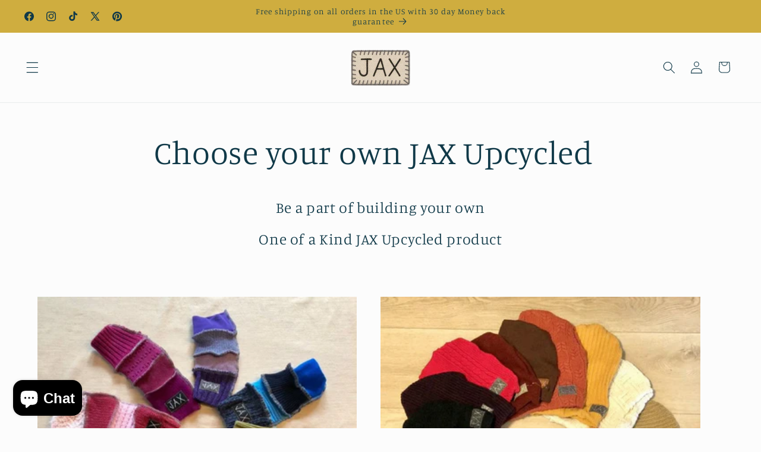

--- FILE ---
content_type: text/javascript
request_url: https://cdn.shopify.com/extensions/019bb35a-2889-7acb-abfb-ae827e9e7665/redirect-hero-35/assets/live-redirect.js
body_size: -209
content:
let redirect_shop_domain = Shopify.shop;

let redirect_url = encodeURIComponent(
    window.location.pathname.replace(/%20/g,"-^-") + window.location.search
);

if(liveRedirectActive) {
    window.fetch("https://redirect.lescote.in/api/live-redirect?shop=" + redirect_shop_domain + "&url=" + redirect_url)
        .then(response => response.json())
        .then(data => {
            console.log(data);
            if (data.status === 'success' && data.redirect !== '') {
                window.location.replace(data.redirect);
            }
        })
        .catch(error => {
            console.error(error);
        });
}
